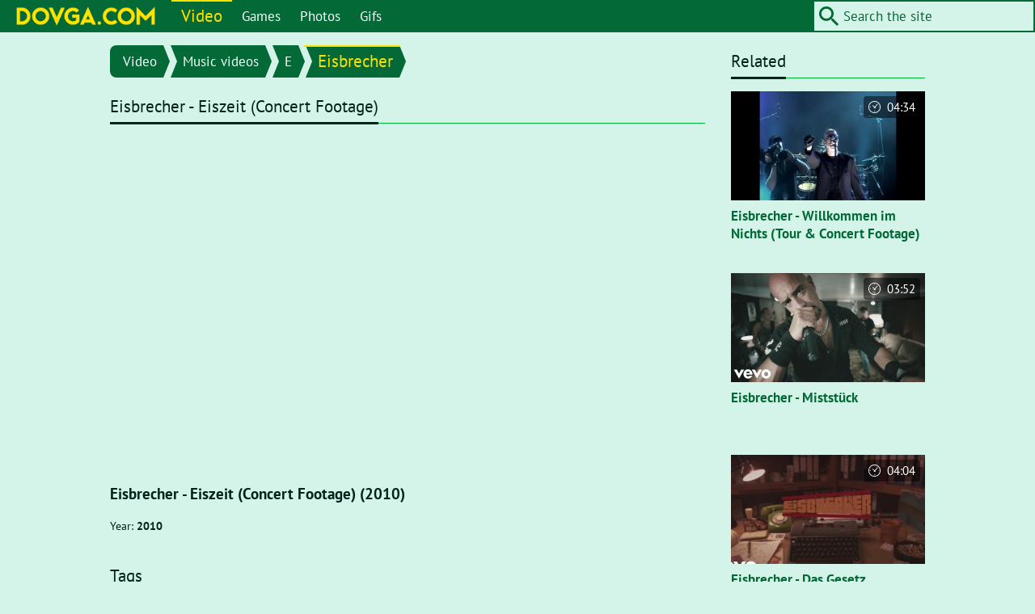

--- FILE ---
content_type: text/html; charset=utf-8
request_url: https://dovga.com/video/8011/eisbrecher-eiszeit-concert-footage
body_size: 3654
content:
<!doctype html><html prefix="og: http://ogp.me/ns# video: http://ogp.me/ns/video#" lang="en" dir="ltr"><head><meta charset="utf-8"><meta name="viewport" content="width=device-width,initial-scale=1,viewport-fit=cover"><link rel="icon" type="image/png" href="/favicon.png"><link rel="apple-touch-icon" href="/apple-icon.png"><meta name="apple-mobile-web-app-capable" content="yes"><meta name="apple-mobile-web-app-status-bar-style" content="default"><meta name="msapplication-config" content="none"><link rel="stylesheet" href="/assets/main.css?2.01"> <title>Eisbrecher - Eiszeit (Concert Footage) (2010) | dovga.com</title><meta name="description" content="Eisbrecher - Eiszeit (Concert Footage) (2010)"><link rel="canonical" href="https://dovga.com/video/8011/eisbrecher-eiszeit-concert-footage"><meta property="og:type" content="video.other"><meta property="og:title" content="Eisbrecher - Eiszeit (Concert Footage) (2010)"><meta property="og:description" content="Eisbrecher - Eiszeit (Concert Footage) (2010)"><meta property="og:url" content="https://dovga.com/video/8011/eisbrecher-eiszeit-concert-footage"><meta property="og:site_name" content="dovga.com"><meta property="og:locale" content="en_US"><meta property="og:image" content="https://dovga.com/media/video/large/8011.jpg"><meta property="og:image:secure_url" content="https://dovga.com/media/video/large/8011.jpg"><meta property="og:image:type" content="image/jpeg"><meta property="og:image:width" content="640"><meta property="og:image:height" content="360"><meta property="og:image:alt" content="Eisbrecher - Eiszeit (Concert Footage) (2010)"><meta property="og:video" content="https://www.youtube.com/embed/PjXAGORF9JI"><meta property="og:video:secure_url" content="https://www.youtube.com/embed/PjXAGORF9JI"><meta property="og:video:type" content="video/mp4"><meta property="og:video:width" content="480"><meta property="og:video:height" content="270"><meta property="og:video:length" content="212"><meta property="twitter:card" content="player"><meta property="twitter:title" content="Eisbrecher - Eiszeit (Concert Footage) (2010)"><meta property="twitter:description" content="Eisbrecher - Eiszeit (Concert Footage) (2010)"><meta property="twitter:url" content="https://dovga.com/video/8011/eisbrecher-eiszeit-concert-footage"><meta property="twitter:site" content="@breda_net"><meta property="twitter:image" content="https://dovga.com/media/video/large/8011.jpg"><meta property="twitter:image:alt" content="Eisbrecher - Eiszeit (Concert Footage) (2010)"><meta property="twitter:player" content="https://www.youtube.com/embed/PjXAGORF9JI"><meta property="twitter:player:width" content="480"><meta property="twitter:player:height" content="270"><meta property="video:duration" content="212"><meta property="ya:ovs:upload_date" content="1970-01-01T03:00:00+03:00"><meta property="ya:ovs:adult" content="false"><script type="application/ld+json">[{"@context":"https:\/\/schema.org","@type":"WebSite","name":"Site name","url":"https:\/\/dovga.com","sameAs":["https:\/\/www.facebook.com\/dovga","https:\/\/twitter.com\/breda_net"],"potentialAction":{"@type":"SearchAction","target":"https:\/\/dovga.com\/search\/?q={q}","query-input":"required name=q"}},{"@context":"https:\/\/schema.org","@type":"NewsArticle","headline":"Eisbrecher - Eiszeit (Concert Footage) (2010)","description":"Eisbrecher - Eiszeit (Concert Footage) (2010)","author":{"@type":"Person","name":null},"publisher":{"@type":"Organization","name":"dovga.com","url":"https:\/\/dovga.com\/","logo":{"@type":"ImageObject","url":"https:\/\/dovga.com\/logo.png","width":194,"height":32}},"datePublished":null,"url":"https:\/\/dovga.com\/video\/8011\/eisbrecher-eiszeit-concert-footage","mainEntityOfPage":{"@type":"WebPage","@id":"https:\/\/google.com\/article"}},{"@context":"https:\/\/schema.org","@type":"VideoObject","name":"Eisbrecher - Eiszeit (Concert Footage) (2010)","description":"Eisbrecher - Eiszeit (Concert Footage) (2010)","thumbnailUrl":"https:\/\/dovga.com\/media\/video\/large\/8011.jpg","uploadDate":"1970-01-01T03:00:00+03:00","duration":"PT3M32S","contentUrl":"https:\/\/www.youtube.com\/embed\/PjXAGORF9JI"}]</script>  <script async src="https://www.googletagmanager.com/gtag/js?id=UA-50592532-1"></script><script>window.dataLayer = window.dataLayer || [];
        function gtag(){dataLayer.push(arguments);}
        gtag('js', new Date());
        gtag('config', 'UA-50592532-1');</script><script data-ad-client="ca-pub-8536884433839244" async src="https://pagead2.googlesyndication.com/pagead/js/adsbygoogle.js"></script>  </head><body data-version="2.01"><header class="header row row-wrap"> <div class="column logo"><a href="/"><img src="/images/logo_en.png" alt="Dovga"></a></div><div class="column buttons"><div class="row"><div id="search-button" class="button"><i class="icon icon-search"></i></div><div id="menu-button" class="button"><div id="hamburger" class="hamburger"><span></span><span></span><span></span><span></span></div></div></div></div><nav id="menu" class="column menu highlight"><ul><li class="current"><a href="/videos">Video</a><ul><li><a href="/videos/short-films">Short films</a></li><li><a href="/videos/music-videos">Music videos</a></li></ul></li><li><a href="/games">Games</a></li><li><a href="/photos">Photos</a></li><li><a href="/gifs">Gifs</a></li></ul></nav><div id="search" class="column search highlight"><form action=""><input type="text" name="q" size="24" value="" placeholder="Search the site"><button type="submit" class="icon icon-search"></button></form></div> </header><div class="container row row-wrap"> <main class="main"><div class="breadcrumbs highlight"><ul><li><a href="/videos" class="tag">Video</a></li><li><a href="/videos/music-videos" class="tag">Music videos</a></li><li><a href="/videos/music-videos/letter/e" class="tag">E</a></li><li><a href="/videos/eisbrecher" class="tag">Eisbrecher</a></li></ul></div><section class="section"><header><h1>Eisbrecher - Eiszeit (Concert Footage)</h1></header><div class="frame frame-full frame-full-16x9"><iframe id="player" src="https://www.youtube.com/embed/PjXAGORF9JI" width="640" height="360" allowfullscreen allow="accelerometer; autoplay; encrypted-media; fullscreen; gyroscope; picture-in-picture"></iframe></div><div class="space"></div><article class="row row-wrap grid entry"><div class="column column-full cell"><h3>Eisbrecher - Eiszeit (Concert Footage) (2010)</h3></div><div class="column column-full cell regular"><p><small>Year: <strong>2010</strong></small></p></div></article></section><section class="section tags boxes"><header><h2>Tags</h2></header><ul class="row row-wrap grid"><li class="cell"><div class="box video"><div class="thumbnail"><a href="/videos/eisbrecher"><img src="/media/tag/small/291.jpg" alt="Eisbrecher"></a></div><div class="caption"><div class="title"><a href="/videos/eisbrecher">Eisbrecher</a></div></div></div></li><li class="cell"><div class="box video"><div class="thumbnail"><a href="/videos/music-videos"><img src="/media/tag/small/17.jpg" alt="Music videos"></a></div><div class="caption"><div class="title"><a href="/videos/music-videos">Music videos</a></div></div></div></li></ul></section><section class="section"><header><h2>Share</h2></header><span class="share"><a href="https://www.facebook.com/sharer.php?u=https%3A%2F%2Fdovga.com%2Fvideo%2F8011%2Feisbrecher-eiszeit-concert-footage" rel="nofollow noopener noreferrer" target="_blank" title="Share on Facebook" aria-label="Share on Facebook"><i class="social social-facebook"></i></a><a href="https://twitter.com/share?url=https%3A%2F%2Fdovga.com%2Fvideo%2F8011%2Feisbrecher-eiszeit-concert-footage&text=Eisbrecher%20-%20Eiszeit%20%28Concert%20Footage%29%20%282010%29" rel="nofollow noopener noreferrer" target="_blank" title="Share on Twitter" aria-label="Share on Twitter"><i class="social social-twitter"></i></a><a href="http://pinterest.com/pin/create/button/?url=https%3A%2F%2Fdovga.com%2Fvideo%2F8011%2Feisbrecher-eiszeit-concert-footage&media=https%3A%2F%2Fdovga.com&description=Eisbrecher%20-%20Eiszeit%20%28Concert%20Footage%29%20%282010%29" rel="nofollow noopener noreferrer" target="_blank" title="Share on Pinterest" aria-label="Share on Pinterest"><i class="social social-pinterest"></i></a></span></section><section class="section related gallery boxes"><header><h2>Related</h2></header><ul class="row row-wrap grid"><li class="cell"><div class="box video"><div class="thumbnail"><a href="/video/8013/eisbrecher-willkommen-im-nichts-tour-n-concert-footage"><img src="/media/video/small/8013.jpg" alt="Eisbrecher - Willkommen im Nichts (Tour & Concert Footage)"></a></div><div class="caption"><div class="title"><a href="/video/8013/eisbrecher-willkommen-im-nichts-tour-n-concert-footage">Eisbrecher - Willkommen im Nichts (Tour & Concert Footage)</a></div></div><div class="detail right" title="Duration"><i class="icon icon-clock"></i><span class="value">04:34</span></div></div></li><li class="cell"><div class="box video"><div class="thumbnail"><a href="/video/10960/eisbrecher-miststuck"><img src="/media/video/small/10960.jpg" alt="Eisbrecher - Miststück"></a></div><div class="caption"><div class="title"><a href="/video/10960/eisbrecher-miststuck">Eisbrecher - Miststück</a></div></div><div class="detail right" title="Duration"><i class="icon icon-clock"></i><span class="value">03:52</span></div></div></li><li class="cell"><div class="box video"><div class="thumbnail"><a href="/video/10141/eisbrecher-das-gesetz"><img src="/media/video/small/10141.jpg" alt="Eisbrecher - Das Gesetz"></a></div><div class="caption"><div class="title"><a href="/video/10141/eisbrecher-das-gesetz">Eisbrecher - Das Gesetz</a></div></div><div class="detail right" title="Duration"><i class="icon icon-clock"></i><span class="value">04:04</span></div></div></li><li class="cell"><div class="box video"><div class="thumbnail"><a href="/video/10959/megaherz-himmelssturmer"><img src="/media/video/small/10959.jpg" alt="Megaherz - Himmelsstürmer"></a></div><div class="caption"><div class="title"><a href="/video/10959/megaherz-himmelssturmer">Megaherz - Himmelsstürmer</a></div></div><div class="detail right" title="Duration"><i class="icon icon-clock"></i><span class="value">04:42</span></div></div></li><li class="cell"><div class="box video"><div class="thumbnail"><a href="/video/10372/rammstein-radio"><img src="/media/video/small/10372.jpg" alt="Rammstein - Radio"></a></div><div class="caption"><div class="title"><a href="/video/10372/rammstein-radio">Rammstein - Radio</a></div></div><div class="detail right" title="Duration"><i class="icon icon-clock"></i><span class="value">04:51</span></div></div></li><li class="cell"><div class="box video"><div class="thumbnail"><a href="/video/10984/in-extremo-stortebeker"><img src="/media/video/small/10984.jpg" alt="In Extremo - Störtebeker"></a></div><div class="caption"><div class="title"><a href="/video/10984/in-extremo-stortebeker">In Extremo - Störtebeker</a></div></div><div class="detail right" title="Duration"><i class="icon icon-clock"></i><span class="value">03:37</span></div></div></li><li class="cell"><div class="box video"><div class="thumbnail"><a href="/video/8921/saltatio-mortis-satans-fall"><img src="/media/video/small/8921.jpg" alt="Saltatio Mortis - Satans Fall"></a></div><div class="caption"><div class="title"><a href="/video/8921/saltatio-mortis-satans-fall">Saltatio Mortis - Satans Fall</a></div></div><div class="detail right" title="Duration"><i class="icon icon-clock"></i><span class="value">04:04</span></div></div></li><li class="cell"><div class="box video"><div class="thumbnail"><a href="/video/9913/mono-inc-vagabonds-life"><img src="/media/video/small/9913.jpg" alt="Mono Inc. - Vagabond's Life"></a></div><div class="caption"><div class="title"><a href="/video/9913/mono-inc-vagabonds-life">Mono Inc. - Vagabond's Life</a></div></div><div class="detail right" title="Duration"><i class="icon icon-clock"></i><span class="value">04:39</span></div></div></li><li class="cell"><div class="box video"><div class="thumbnail"><a href="/video/10164/amaranthe-maximize"><img src="/media/video/small/10164.jpg" alt="Amaranthe - Maximize"></a></div><div class="caption"><div class="title"><a href="/video/10164/amaranthe-maximize">Amaranthe - Maximize</a></div></div><div class="detail right" title="Duration"><i class="icon icon-clock"></i><span class="value">03:11</span></div></div></li><li class="cell"><div class="box video"><div class="thumbnail"><a href="/video/6830/disturbed-the-vengeful-one"><img src="/media/video/small/6830.jpg" alt="Disturbed - The Vengeful One"></a></div><div class="caption"><div class="title"><a href="/video/6830/disturbed-the-vengeful-one">Disturbed - The Vengeful One</a></div></div><div class="detail right" title="Duration"><i class="icon icon-clock"></i><span class="value">04:22</span></div></div></li><li class="cell"><div class="box video"><div class="thumbnail"><a href="/video/8014/eisbrecher-herz-steht-still-concert-footage"><img src="/media/video/small/8014.jpg" alt="Eisbrecher - Herz steht still (Concert Footage)"></a></div><div class="caption"><div class="title"><a href="/video/8014/eisbrecher-herz-steht-still-concert-footage">Eisbrecher - Herz steht still (Concert Footage)</a></div></div><div class="detail right" title="Duration"><i class="icon icon-clock"></i><span class="value">03:54</span></div></div></li><li class="cell"><div class="box video"><div class="thumbnail"><a href="/video/8006/eisbrecher-rot-wie-die-liebe-story-n-concert-footage"><img src="/media/video/small/8006.jpg" alt="Eisbrecher - Rot Wie Die Liebe (Story & Concert Footage)"></a></div><div class="caption"><div class="title"><a href="/video/8006/eisbrecher-rot-wie-die-liebe-story-n-concert-footage">Eisbrecher - Rot Wie Die Liebe (Story & Concert Footage)</a></div></div><div class="detail right" title="Duration"><i class="icon icon-clock"></i><span class="value">03:57</span></div></div></li></ul></section><section class="section comments"><header><h2>Comments</h2></header><form id="js-comment_form" method="post" action="" class="comment_form"><div class="row row-wrap grid"><div class="cell column column-1"><h3>Add Comment</h3><p>Your email address will not be published. Required fields are marked *</p></div><div class="cell column column-1"><label>Name *<br><input type="text" name="nickname" size="24" value="" required></label></div><div class="cell column column-1"><label>E-mail<br><input type="text" name="email" size="24" value=""></label></div><div class="cell column column-1"><label>Comment text *<br><textarea id="js-message" name="message" rows="6" required></textarea></label></div><div class="cell column column-1"><input id="antispam_math" type="hidden" name="antispam" value="64128"><input type="hidden" name="language_id" value="1"><input type="hidden" name="entity_type_id" value="1"><input type="hidden" name="entity_id" value="8011"><button type="submit" name="submit" class="highlight">Submit a Comment</button></div></div><p id="js-warning"><strong>New:</strong> Posting a message doesn't reload the page</p></form></section></main> <aside class="sidebar"><section class="section related gallery boxes"><header><h2>Related</h2></header><ul class="row row-wrap grid"><li class="cell"><div class="box video"><div class="thumbnail"><a href="/video/8013/eisbrecher-willkommen-im-nichts-tour-n-concert-footage"><img src="/media/video/small/8013.jpg" alt="Eisbrecher - Willkommen im Nichts (Tour & Concert Footage)"></a></div><div class="caption"><div class="title"><a href="/video/8013/eisbrecher-willkommen-im-nichts-tour-n-concert-footage">Eisbrecher - Willkommen im Nichts (Tour & Concert Footage)</a></div></div><div class="detail right" title="Duration"><i class="icon icon-clock"></i><span class="value">04:34</span></div></div></li><li class="cell"><div class="box video"><div class="thumbnail"><a href="/video/10960/eisbrecher-miststuck"><img src="/media/video/small/10960.jpg" alt="Eisbrecher - Miststück"></a></div><div class="caption"><div class="title"><a href="/video/10960/eisbrecher-miststuck">Eisbrecher - Miststück</a></div></div><div class="detail right" title="Duration"><i class="icon icon-clock"></i><span class="value">03:52</span></div></div></li><li class="cell"><div class="box video"><div class="thumbnail"><a href="/video/10141/eisbrecher-das-gesetz"><img src="/media/video/small/10141.jpg" alt="Eisbrecher - Das Gesetz"></a></div><div class="caption"><div class="title"><a href="/video/10141/eisbrecher-das-gesetz">Eisbrecher - Das Gesetz</a></div></div><div class="detail right" title="Duration"><i class="icon icon-clock"></i><span class="value">04:04</span></div></div></li><li class="cell"><div class="box video"><div class="thumbnail"><a href="/video/10959/megaherz-himmelssturmer"><img src="/media/video/small/10959.jpg" alt="Megaherz - Himmelsstürmer"></a></div><div class="caption"><div class="title"><a href="/video/10959/megaherz-himmelssturmer">Megaherz - Himmelsstürmer</a></div></div><div class="detail right" title="Duration"><i class="icon icon-clock"></i><span class="value">04:42</span></div></div></li><li class="cell"><div class="box video"><div class="thumbnail"><a href="/video/10372/rammstein-radio"><img src="/media/video/small/10372.jpg" alt="Rammstein - Radio"></a></div><div class="caption"><div class="title"><a href="/video/10372/rammstein-radio">Rammstein - Radio</a></div></div><div class="detail right" title="Duration"><i class="icon icon-clock"></i><span class="value">04:51</span></div></div></li><li class="cell"><div class="box video"><div class="thumbnail"><a href="/video/10984/in-extremo-stortebeker"><img src="/media/video/small/10984.jpg" alt="In Extremo - Störtebeker"></a></div><div class="caption"><div class="title"><a href="/video/10984/in-extremo-stortebeker">In Extremo - Störtebeker</a></div></div><div class="detail right" title="Duration"><i class="icon icon-clock"></i><span class="value">03:37</span></div></div></li><li class="cell"><div class="box video"><div class="thumbnail"><a href="/video/8921/saltatio-mortis-satans-fall"><img src="/media/video/small/8921.jpg" alt="Saltatio Mortis - Satans Fall"></a></div><div class="caption"><div class="title"><a href="/video/8921/saltatio-mortis-satans-fall">Saltatio Mortis - Satans Fall</a></div></div><div class="detail right" title="Duration"><i class="icon icon-clock"></i><span class="value">04:04</span></div></div></li><li class="cell"><div class="box video"><div class="thumbnail"><a href="/video/9913/mono-inc-vagabonds-life"><img src="/media/video/small/9913.jpg" alt="Mono Inc. - Vagabond's Life"></a></div><div class="caption"><div class="title"><a href="/video/9913/mono-inc-vagabonds-life">Mono Inc. - Vagabond's Life</a></div></div><div class="detail right" title="Duration"><i class="icon icon-clock"></i><span class="value">04:39</span></div></div></li><li class="cell"><div class="box video"><div class="thumbnail"><a href="/video/10164/amaranthe-maximize"><img src="/media/video/small/10164.jpg" alt="Amaranthe - Maximize"></a></div><div class="caption"><div class="title"><a href="/video/10164/amaranthe-maximize">Amaranthe - Maximize</a></div></div><div class="detail right" title="Duration"><i class="icon icon-clock"></i><span class="value">03:11</span></div></div></li><li class="cell"><div class="box video"><div class="thumbnail"><a href="/video/6830/disturbed-the-vengeful-one"><img src="/media/video/small/6830.jpg" alt="Disturbed - The Vengeful One"></a></div><div class="caption"><div class="title"><a href="/video/6830/disturbed-the-vengeful-one">Disturbed - The Vengeful One</a></div></div><div class="detail right" title="Duration"><i class="icon icon-clock"></i><span class="value">04:22</span></div></div></li><li class="cell"><div class="box video"><div class="thumbnail"><a href="/video/8014/eisbrecher-herz-steht-still-concert-footage"><img src="/media/video/small/8014.jpg" alt="Eisbrecher - Herz steht still (Concert Footage)"></a></div><div class="caption"><div class="title"><a href="/video/8014/eisbrecher-herz-steht-still-concert-footage">Eisbrecher - Herz steht still (Concert Footage)</a></div></div><div class="detail right" title="Duration"><i class="icon icon-clock"></i><span class="value">03:54</span></div></div></li><li class="cell"><div class="box video"><div class="thumbnail"><a href="/video/8006/eisbrecher-rot-wie-die-liebe-story-n-concert-footage"><img src="/media/video/small/8006.jpg" alt="Eisbrecher - Rot Wie Die Liebe (Story & Concert Footage)"></a></div><div class="caption"><div class="title"><a href="/video/8006/eisbrecher-rot-wie-die-liebe-story-n-concert-footage">Eisbrecher - Rot Wie Die Liebe (Story & Concert Footage)</a></div></div><div class="detail right" title="Duration"><i class="icon icon-clock"></i><span class="value">03:57</span></div></div></li></ul></section></aside> </div><footer class="footer"> <nav class="menu regular"><ul><li class="current"><a href="/videos">Video</a><ul><li><a href="/videos/short-films">Short films</a></li><li><a href="/videos/music-videos">Music videos</a></li></ul></li><li><a href="/games">Games</a></li><li><a href="/photos">Photos</a></li><li><a href="/gifs">Gifs</a></li></ul></nav><nav class="menu regular"><ul><li><a href="/privacy">Privacy Policy</a></li><li><a href="/contact">Contact us</a></li></ul></nav><div class="copyright">Dovga © 2015 - 2020</div> </footer> <script src="/assets/main.js?2.01"></script></body></html>

--- FILE ---
content_type: text/html; charset=utf-8
request_url: https://www.google.com/recaptcha/api2/aframe
body_size: 268
content:
<!DOCTYPE HTML><html><head><meta http-equiv="content-type" content="text/html; charset=UTF-8"></head><body><script nonce="zbanqZWiHU8Imm1Ug3I_QA">/** Anti-fraud and anti-abuse applications only. See google.com/recaptcha */ try{var clients={'sodar':'https://pagead2.googlesyndication.com/pagead/sodar?'};window.addEventListener("message",function(a){try{if(a.source===window.parent){var b=JSON.parse(a.data);var c=clients[b['id']];if(c){var d=document.createElement('img');d.src=c+b['params']+'&rc='+(localStorage.getItem("rc::a")?sessionStorage.getItem("rc::b"):"");window.document.body.appendChild(d);sessionStorage.setItem("rc::e",parseInt(sessionStorage.getItem("rc::e")||0)+1);localStorage.setItem("rc::h",'1769908392784');}}}catch(b){}});window.parent.postMessage("_grecaptcha_ready", "*");}catch(b){}</script></body></html>